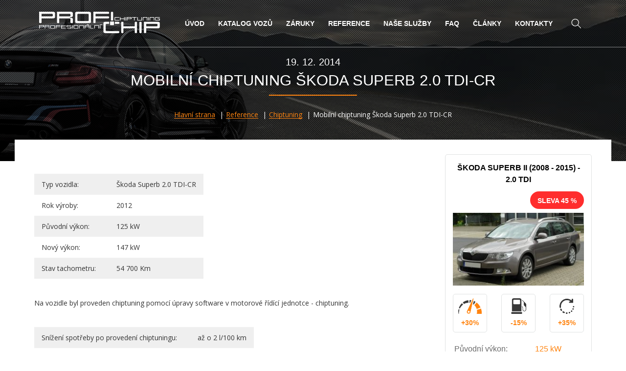

--- FILE ---
content_type: text/html; charset=utf-8
request_url: https://www.profi-chiptuning.cz/reference/250-mobilni-chiptuning-skoda-superb-2-0-tdi-cr
body_size: 6713
content:
<!DOCTYPE html>
<html lang="cs" class="no-js">

	<head>
		<meta charset="utf-8">
		<meta http-equiv="X-UA-Compatible" content="IE=edge">
		<meta name="viewport" content="width=device-width, initial-scale=1">
                    <meta name="facebook-domain-verification" content="9z3jvawaawozd7c32kvndijvxyqmdy">

			<meta name="robots" content="index, follow">
			<meta name="googlebot" content="index, follow, snippet, archive">

		<meta name="web_author" content="jzwebs.cz">
		<meta name="author" content="Profi-chiptuning.cz">
		<meta name="keywords" content="chiptuning, chip tuning, snížení spotřeby, zvýšení výkonu, chiptuning Brno, chip tuning Brno, chiptuning Praha, chip tuning Praha, chip, vysoka spotreba, snizeni spotreby">
		<meta name="description" content="Profesionální chiptuning kvalitně a za příznivé ceny. Snížení spotřeby vozidla a zvýšení výkonu motoru – Brno chiptuning, Praha chiptuning, Zlín, Slovenská republika mobilní chiptuning.">
		<meta name="google-site-verification" content="A-TOU-oBsQANK9wcg8zg22LbO9LXHkmMfREv4mT1hz0">
		<meta property="og:title" content="Mobilní chiptuning Škoda Superb 2.0 TDI-CR - Profi-chiptuning zvýšení výkonu motoru">
		<meta property="og:type" content="website">
		<meta property="og:url" content="https://www.profi-chiptuning.cz/">
		<meta property="og:image" content="https://www.profi-chiptuning.cz/favicon/profichip-logo-200.png">
		<meta property="fb:admins" content="1187765049">
		<meta property="og:description" content="Profesionální chiptuning kvalitně a za příznivé ceny. Snížení spotřeby vozidla a zvýšení výkonu motoru – Brno chiptuning, Praha chiptuning, Zlín, Slovenská republika mobilní chiptuning.">

		<title>Mobilní chiptuning Škoda Superb 2.0 TDI-CR - Profi-chiptuning zvýšení výkonu motoru</title>

<link rel="stylesheet" type="text/css" href="https://fonts.googleapis.com/css?family=Open+Sans:300,300i,400,600,700,800&amp;subset=latin,latin-ext">
<link rel="stylesheet" type="text/css" href="/webtemp/cssloader-fb3c36a22867.css?1743157600">
<link rel="stylesheet" type="text/css" media="print" href="/webtemp/cssloader-54b12b2725b7-print.min.css?1588152325">

        <style>.header-call ul.header-call__list:nth-child(3) { display: none }</style>
        <link rel="apple-touch-icon" sizes="180x180" href="/assets/favicon/apple-touch-icon.png">
		<link rel="icon" type="image/x-icon" href="/assets/favicon/favicon.ico">
		<link rel="icon" type="image/png" href="/assets/favicon/favicon-32x32.png" sizes="32x32">
		<link rel="icon" type="image/png" href="/assets/favicon/favicon-16x16.png" sizes="16x16">
		<link rel="manifest" href="/manifest.json">
		<link rel="mask-icon" href="/assets/favicon/safari-pinned-tab.svg" color="#5bbad5">


<script type="text/javascript" src="/webtemp/jsloader-7cfc88ec1198.js?1748005705"></script>

			<script async cookie-consent="tracking" src="https://www.googletagmanager.com/gtag/js?id=AW-1061441845&l=gDataLayer"></script>
			<script cookie-consent="tracking">
				window.gDataLayer = window.gDataLayer || [];
				function gtag() { gDataLayer.push(arguments); }
				gtag('js', new Date());
				gtag('config', 'AW-1061441845');
				gtag('config', 'UA-60518472-1',{ 'debug_mode' : true });
			</script>
            <script cookie-consent="tracking">(function(w,d,s,l,i){w[l]=w[l]||[];w[l].push({'gtm.start':
                new Date().getTime(),event:'gtm.js'});var f=d.getElementsByTagName(s)[0],
                j=d.createElement(s),dl=l!='dataLayer'?'&l='+l:'';j.async=true;j.src=
                'https://www.googletagmanager.com/gtm.js?id='+i+dl;f.parentNode.insertBefore(j,f);
                })(window,document,'script','dataLayer','GTM-MHFZM6H');</script>
            
            <script cookie-consent="tracking" type="text/javascript">
                var _smartsupp = _smartsupp || {};
                _smartsupp.key = 'aca29ca70a1f3c639420a7300876ae442c8586b9';
                window.smartsupp||(function(d) {
                var s,c,o=smartsupp=function(){ o._.push(arguments)};o._=[];
                s=d.getElementsByTagName('script')[0];c=d.createElement('script');
                c.type='text/javascript';c.charset='utf-8';c.async=true;
                c.src='//www.smartsuppchat.com/loader.js?';s.parentNode.insertBefore(c,s);
                })(document);
            </script>
            
                

	</head>

<body class="page">

    <noscript><iframe src="https://www.googletagmanager.com/ns.html?id=GTM-MHFZM6H" height="0" width="0" style="display:none;visibility:hidden"></iframe></noscript>

<header class="container-full header" id="snippet--header"> <div class="header-parallax" data-img="/assets/frontend/images/parallax/parallax-1.jpg"></div> <div class="header-background"> <div class="container-full header-top"> <div class="container"> <div class="header-top__logo"> <a class="header-top__logo-link header-top__logo-link--white" href="/" title="Profichip.cz"><img src="/assets/frontend/images/logo-white.png" alt="Profichip.cz"></a> <a class="header-top__logo-link header-top__logo-link--black" href="/" title="Profichip.cz"><img src="/assets/frontend/images/logo-black.png" alt="Profichip.cz"></a> <a class="header-top__logo-link header-top__logo-link--color" href="/" title="Profichip.cz"><img src="/assets/frontend/images/logo-color.png" alt="Profichip.cz"></a> </div> <div class="header-top__collapse"> <nav class="header-top__menu"> <ul class="header-top__menu-list"> <li class="header-top__menu-item"> <a class="header-top__menu-link" href="/" title="Úvod">Úvod</a> </li> <li class="header-top__menu-item"> <a class="header-top__menu-link" href="https://www.profi-chiptuning.cz/osobni-automobily" title="Katalog vozů">Katalog vozů</a> </li> <li class="header-top__menu-item"> <a class="header-top__menu-link" href="/zaruky-na-chiptuning" title="Záruky">Záruky</a> </li> <li class="header-top__menu-item"> <a class="header-top__menu-link" href="/reference" title="Reference">Reference</a> </li> <li class="header-top__menu-item"> <a class="header-top__menu-link" href="/nase-sluzby-chiptuningu" title="Naše služby">Naše služby</a> </li> <li class="header-top__menu-item"> <a class="header-top__menu-link" href="/faq" title="FAQ">FAQ</a> </li> <li class="header-top__menu-item"> <a class="header-top__menu-link" href="/clanky" title="Články">Články</a> </li> <li class="header-top__menu-item"> <a class="header-top__menu-link" href="/kontakt" title="Kontakty">Kontakty</a> </li> </ul> </nav> <form class="header-top__search" action="/vyhledavani" method="get"> <button class="btn header-top__search-btn" type="button"></button> <button class="btn header-top__search-btn-submit" type="submit"></button> <div class="header-top__search-wrap"> <input class="header-top__search-input" type="text" name="q" value="" data-link="/reference/250-mobilni-chiptuning-skoda-superb-2-0-tdi-cr?do=header-search-search" autocomplete="off" placeholder="Vyhledat na webu"> </div> <button class="btn header-top__search-btn-close" type="button"></button> </form> </div> <div class="header-top__toggle"> <strong class="header-top__toggle-title">Menu</strong> <button class="btn header-top__toggle-btn" type="button"> <span class="header-top__toggle-btn__bar"></span> <span class="header-top__toggle-btn__bar"></span> <span class="header-top__toggle-btn__bar"></span> </button> </div> </div> </div> <div class="container header-bottom"> <h1 class="section-title section-title--header section-title--has-date"> <span class="date">19. 12. 2014</span> Mobilní chiptuning Škoda Superb 2.0 TDI-CR </h1> <ul class="header-breadcrumbs" itemscope itemtype="http://schema.org/BreadcrumbList"> <li class="header-breadcrumbs__item" itemprop="itemListElement" itemscope itemtype="http://schema.org/ListItem"> <a href="/" title="Hlavní strana" itemprop="item"> <span itemprop="name">Hlavní strana</span> <meta itemprop="position" content="1"> </a> </li> <li class="header-breadcrumbs__item" itemprop="itemListElement" itemscope itemtype="http://schema.org/ListItem"> <a href="/reference" title="Reference" itemprop="item"> <span itemprop="name">Reference</span> <meta itemprop="position" content="2"> </a> </li> <li class="header-breadcrumbs__item" itemprop="itemListElement" itemscope itemtype="http://schema.org/ListItem"> <a href="/reference/chiptuning" title="Chiptuning" itemprop="item"> <span itemprop="name">Chiptuning</span> <meta itemprop="position" content="3"> </a> </li> <li class="header-breadcrumbs__item"> <span>Mobilní chiptuning Škoda Superb 2.0 TDI-CR</span> </li> </ul> </div> </div> </header> <section class="container container--page"> <div class="page-content-big editor"> <table> <tr> <td>Typ vozidla:</td> <td>   Škoda Superb 2.0 TDI-CR</td> </tr> <tr> <td>Rok výroby:</td> <td>   2012<br> </td> </tr> <tr> <td>Původní výkon:</td> <td>   125 kW</td> </tr> <tr> <td>Nový výkon:<br> </td> <td>   147 kW<br> </td> </tr> <tr> <td>Stav tachometru:</td> <td>   54 700 Km<br> </td> </tr> </table><p>Na vozidle byl proveden chiptuning pomocí úpravy software v motorové řídící jednotce - chiptuning.<br> </p><table> <tr> <td>Snížení spotřeby po provedení chiptuningu:</td> <td>   až o 2 l/100 km</td> </tr> <tr> <td>Časová náročnost úpravy:</td> <td>   2 hod.</td> </tr> </table><p>Chiptuning si můžete objednat<strong> <a href="http://profi-chiptuning.dev/osobni-auta/skoda/superb-ii">zde.</a></strong></p><p><strong>Fotogalerie chiptuningu Škoda Superb 2.0 TDI-CR<br></strong></p><p><a class="lightbox" rel="group[1]" href="/data/images/clanky/2014121902/DSC08232.JPG"><img class="float-left" alt="DSC08232" src="/data/images/clanky/2014121902/DSC08232.JPG" height="128" width="170"></a><strong> <a class="lightbox" rel="group[1]" href="/data/images/clanky/2014121902/DSC08230.JPG"><img class="float-left" alt="DSC08230" src="/data/images/clanky/2014121902/DSC08230.JPG" height="128" width="170"></a></strong><strong> <a class="lightbox" rel="group[1]" href="/data/images/clanky/2014121902/DSC08231.JPG"><img class="float-left" alt="DSC08231" src="/data/images/clanky/2014121902/DSC08231.JPG" height="128" width="170"></a></strong></p><p><strong>Využijte našich dalších služeb</strong></p><p><strong><a href="http://www.egr-ventil.cz"><img src="/data/images/egr.png" alt="egr" height="135" width="130"></a></strong></p><p><strong><a href="http://www.egr-ventil.cz"><br>Deaktivace EGR ventilu</a></strong> – vypnutí recirkulace výfukových plynů</p> <ul class="share-buttons"> <li><div class="fb-share-button" data-href="https://www.profi-chiptuning.cz/reference/250-mobilni-chiptuning-skoda-superb-2-0-tdi-cr" data-layout="button"></div></li> <li><a href="https://twitter.com/share" class="twitter-share-button" data-via="jzstudio_cz">Tweet</a></li> <li><div class="g-plusone" data-size="medium" data-annotation="none"></div></li> <li><div class="fb-like" data-href="https://www.profi-chiptuning.cz/reference/250-mobilni-chiptuning-skoda-superb-2-0-tdi-cr" data-layout="button" data-action="like" data-show-faces="false" data-share="false"></div></li> </ul> </div> <aside class="page-content-small"> <div class="favorite__item favorite__item--page-article"> <div class="favorite__item-block"> <div class="favorite__item-inside"> <h4 class="favorite__item-title">Škoda Superb II (2008 - 2015) - 2.0 TDI</h4> <div class="favorite__item-discount">Sleva 45 %</div> <div class="favorite__item-image"> <img alt="Superb II (2008 - 2015)" src="https://www.profi-chiptuning.cz/data/thumbs/e278x155/cars/superb-ii_8611639.jpg"> </div> <div class="favorite__item-icons"> <div class="favorite__item-icons__icon"> <img src="/assets/frontend/images/icon-favorite-1.png" alt="zvýšení výkonu" title="zvýšení výkonu"> <span>+30%</span> </div> <div class="favorite__item-icons__icon"> <img src="/assets/frontend/images/icon-favorite-2.png" alt="snížení spotřeby" title="snížení spotřeby"> <span>-15%</span> </div> <div class="favorite__item-icons__icon"> <img src="/assets/frontend/images/icon-favorite-3.png" alt="zvýšení kroutícího momentu" title="zvýšení kroutícího momentu"> <span>+35%</span> </div> </div> <table class="favorite__item-table"> <tr> <td>Původní výkon:</td> <td><strong>125 kW</strong></td> </tr> <tr> <td>Výkon po úpravě:</td> <td>až <strong>163 kW</strong></td> </tr> <tr> <td>Původní točivý m.:</td> <td><strong>350 Nm</strong></td> </tr> <tr> <td>Nový točivý m.:</td> <td>až <strong>473 Nm</strong></td> </tr> <tr> <td>Spotřeba paliva</td> <td>až <strong>-15%</strong></td> </tr> </table> <div class="favorite__item-stars"> <div class="favorite__item-ratings"> Hodnocení <span>5</span> založené na <span>4</span> recenzích. </div> <span class="rating-star"></span><span class="rating-star"></span><span class="rating-star"></span><span class="rating-star"></span><span class="rating-star rating-star--half"></span> <span class="favorite__item-stars__number">98%</span> </div> <div class="favorite__item-price"> <span>cena od</span> <strong class="favorite__item-price__strong">5 399 Kč</strong> </div> <a class="favorite__item-more" href="https://www.profi-chiptuning.cz/osobni-automobily/skoda/superb-ii/4292-superb-ii-2008-2015-2-0-tdi-125-kw"> Více informací </a> </div> </div> </div> <div class="nblocks"> <h3 class="nblocks__title"> Další úpravy Škoda Superb II (2008 - 2015) </h3> <a class="nblocks__item" href="/reference/2076-uprava-ridici-jednotky-motoru-na-voze-skoda-superb-2-0-tdi-103-kw-2010" title="Úprava řídící jednotky motoru na voze Škoda Superb 2.0 TDI 103 kW 2010"> <img class="nblocks__image" alt="Úprava řídící jednotky motoru na voze Škoda Superb 2.0 TDI 103 kW 2010" src="https://www.profi-chiptuning.cz/data/thumbs/82x61/article/uprava-ridici-jednotky-motoru-na-voze-skoda-superb_195905877.jpg"> <span class="nblocks__date">17. 3. 2023</span> <p class="nblocks__text">Úprava řídící jednotky motoru na voze Škoda Superb 2.0 TDI 103 kW 2010</p> </a> <a class="nblocks__item" href="/reference/2063-uprava-ridicich-jednotek-na-vozech-znacky-skoda" title="Úprava řídících jednotek na vozech značky Škoda."> <img class="nblocks__image" alt="Úprava řídících jednotek na vozech značky Škoda." src="https://www.profi-chiptuning.cz/data/thumbs/82x61/article/uprava-ridicich-jednotek-na-vozech-znacky-skoda_195292879.jpg"> <span class="nblocks__date">10. 3. 2023</span> <p class="nblocks__text">Úprava řídících jednotek na vozech značky Škoda.</p> </a> <a class="nblocks__item" href="/reference/2025-uprava-ridici-jednotky-motoru-na-voze-skoda-superb-2-0-tdi-125-kw-2010-valcova-zkusebna" title="Úprava řídící jednotky motoru na voze Škoda Superb 2.0 TDI 125 kW 2010 + válcová zkušebna"> <img class="nblocks__image" alt="Úprava řídící jednotky motoru na voze Škoda Superb 2.0 TDI 125 kW 2010 + válcová zkušebna" src="https://www.profi-chiptuning.cz/data/thumbs/82x61/article/uprava-ridici-jednotky-motoru-na-voze-skoda-superb_193155317.jpg"> <span class="nblocks__date">14. 2. 2023</span> <p class="nblocks__text">Úprava řídící jednotky motoru na voze Škoda Superb 2.0 TDI 125 kW 2010 + válcová zkušebna</p> </a> </div> <div class="nblocks nblocks"> <h3 class="nblocks__title"> Dále jsme od značky Škoda upravili </h3> <a class="nblocks__item" href="/reference/2281-chiptuning-atest-s-merenim-vykonu-na-valcove-zkusebne-a-zapisem-do-tp-vozu-skoda-fabia-1-0-tsi" title="Chiptuning Atest s měřením výkonu na válcové zkušebně a zápisem do TP vozu Škoda Fabia 1.0 TSI"> <img class="nblocks__image" alt="Chiptuning Atest s měřením výkonu na válcové zkušebně a zápisem do TP vozu Škoda Fabia 1.0 TSI" src="https://www.profi-chiptuning.cz/data/thumbs/82x61/article/chiptuning-atest-s-merenim-vykonu-na-valcove_248969407.jpg"> <span class="nblocks__date">21. 11. 2024</span> <p class="nblocks__text">Chiptuning Atest s měřením výkonu na válcové zkušebně a zápisem do TP vozu Škoda Fabia 1.0 TSI</p> </a> <a class="nblocks__item" href="/reference/2249-chiptuning-s-merenim-vykonu-skoda-superb-iii-2-0-tdi" title="Chiptuning s měřením výkonu Škoda Superb III 2.0 TDI"> <img class="nblocks__image" alt="Chiptuning s měřením výkonu Škoda Superb III 2.0 TDI" src="https://www.profi-chiptuning.cz/data/thumbs/82x61/article/chiptuning-s-merenim-vykonu-skoda-superb-iii-2-0_244214403.jpg"> <span class="nblocks__date">27. 9. 2024</span> <p class="nblocks__text">Chiptuning s měřením výkonu Škoda Superb III 2.0 TDI</p> </a> <a class="nblocks__item" href="/reference/2194-chiptuning-a-dekarbonizace-motoru-vodikem-skoda-kodiaq-2-0-tsi" title="Chiptuning a dekarbonizace motoru vodíkem Škoda Kodiaq 2.0 TSI"> <img class="nblocks__image" alt="Chiptuning a dekarbonizace motoru vodíkem Škoda Kodiaq 2.0 TSI" src="https://www.profi-chiptuning.cz/data/thumbs/82x61/article/chiptuning-a-dekarbonizace-motoru-vodikem-skoda_221149398.jpg"> <span class="nblocks__date">3. 1. 2024</span> <p class="nblocks__text">Chiptuning a dekarbonizace motoru vodíkem Škoda Kodiaq 2.0 TSI</p> </a> </div> </aside> </section> <footer class="footer"> <div class="container-full footer__back"> <div class="container-full footer__top"> <div class="container"> <div class="footer__top-block"> <h3 class="footer__top-title">Chiptuning</h3> <ul class="footer__top-list"> <li> <a class="footer__top-list__link" href="/nase-sluzby-chiptuningu" title="Naše služby">Naše služby</a> </li> <li> <a class="footer__top-list__link" href="https://www.profi-chiptuning.cz/osobni-automobily" title="Ceník úprav chiptuningu">Ceník úprav chiptuningu</a> </li> <li><a class="footer__top-list__link" href="/zaruky-na-chiptuning" title="Záruky na chiptuning">Záruky na chiptuning</a></li> <li> <a class="footer__top-list__link" href="/faq" title="Časté dotazy">Časté dotazy</a> </li> <li> <a class="footer__top-list__link" href="/kontakt" title="Provozovny">Hlavní partneři</a> </li> <li> <a class="footer__top-list__link" href="/ochrana-osobnich-udaju" title="Ochrana osobních údajů">Ochrana osobních údajů</a> </li> <li> <a class="footer__top-list__link" href="/obchodni-podminky" title="Obchodní podmínky">Obchodní podmínky</a> </li> <li> <a class="footer__top-list__link" href='https://www.profi-chiptuning.cz/informace-o-zpracovani-osobnich-udaju'>GDPR - Informace o zpracování osobních údajů</a> </li> </ul> </div> <div class="footer__top-block"> <h3 class="footer__top-title">Kde nás najdete</h3> <table class="footer__top-table"> <tr> <th colspan="3"> Provozovny </th> </tr> <tr> <td> <a class="footer__top-table__link footer__top-table__link--city" href="/kontakt#praha" title="Praha">Praha</a> </td> <td> <a class="footer__top-table__link" href="/kontakt" title="Kutnohorská 425">Kutnohorská 425</a> </td> <td> <a class="footer__top-table__link" href="tel:+420774706370" title="+420 774 70 63 70"><span class="color-orange">T:</span> +420 774 70 63 70</a> </td> </tr> <tr> <td> <a class="footer__top-table__link footer__top-table__link--city" href="/kontakt#brno" title="Brno">Brno</a> </td> <td> <a class="footer__top-table__link" href="/kontakt" title="Hájecká 1163/13">Hájecká 1163/13</a> </td> <td> <a class="footer__top-table__link" href="tel:+420737005070" title="+420 737 00 50 70"><span class="color-orange">T:</span> +420 737 00 50 70</a> </td> </tr>  <tr> <th colspan="3"> <br> Smluvní partneři </th> </tr> <tr> <td> <a class="footer__top-table__link footer__top-table__link--city" href="/kontakt#olomouc" title="Olomouc">Olomouc</a> </td> <td> <a class="footer__top-table__link" href="/kontakt" title="Rooseveltova 212/81">Rooseveltova 212/81</a> </td> <td> <span class="color-orange">T:</span> <a class="footer__top-table__link trackPhone" href="tel:+420737005070" title="+420 737 00 50 70">+420 737 00 50 70</a> </td> </tr> <tr> <td> <a class="footer__top-table__link footer__top-table__link--city" href="/kontakt#zlin" title="Zlín">Zlín</a> </td> <td> <a class="footer__top-table__link" href="/kontakt" title="Vršava 2538">Vršava 2538</a> </td> <td> <span class="color-orange">T:</span> <a class="footer__top-table__link trackPhone" href="tel:+420608720820" title="+420 608 72 08 20">+420 608 72 08 20</a> </td> </tr> <tr> <td> <a class="footer__top-table__link footer__top-table__link--city" href="/kontakt#liberec" title="Liberec">Liberec</a> </td> <td> <a class="footer__top-table__link" href="/kontakt" title="Kateřinská 135">Kateřinská 135</a> </td> <td> <span class="color-orange">T:</span> <a class="footer__top-table__link trackPhone" href="tel:+420774706370" title="+420 774 70 63 70">+420 774 70 63 70</a> </td> </tr> <tr> <td> <a class="footer__top-table__link footer__top-table__link--city" href="/kontakt#ceske-budejovice" title="České Budějovice">České Budějovice</a> </td> <td> <a class="footer__top-table__link" href="/kontakt" title="Novohradská 1815">Novohradská 1815</a> </td> <td> <span class="color-orange">T:</span> <a class="footer__top-table__link trackPhone" href="tel:+420774706370" title="+420 774 70 63 70">+420 774 70 63 70</a> </td> </tr> <tr> <td> <a class="footer__top-table__link footer__top-table__link--city" href="/kontakt#strakonice" title="Strakonice">Strakonice</a> </td> <td> <a class="footer__top-table__link" href="/kontakt" title="Heydukova 1269">Heydukova 1269</a> </td> <td> <span class="color-orange">T:</span> <a class="footer__top-table__link trackPhone" href="tel:+420774706370" title="+420 774 70 63 70">+420 774 70 63 70</a> </td> </tr> <tr> <td> <a class="footer__top-table__link footer__top-table__link--city" href="/kontakt#jihlava" title="Jihlava">Jihlava</a> </td> <td> <a class="footer__top-table__link" href="/kontakt" title=""></a> </td> <td> <span class="color-orange">T:</span> <a class="footer__top-table__link trackPhone" href="tel:+420774700527" title="+420 774 70 05 27">+420 774 70 05 27</a> </td> </tr> <tr> <td> <a class="footer__top-table__link footer__top-table__link--city" href="/kontakt#znojmo" title="Znojmo">Znojmo</a> </td> <td> <a class="footer__top-table__link" href="/kontakt" title=""></a> </td> <td> <span class="color-orange">T:</span> <a class="footer__top-table__link trackPhone" href="tel:+420774700527" title="+420 774 70 05 27">+420 774 70 05 27</a> </td> </tr> <tr> <td> <a class="footer__top-table__link footer__top-table__link--city" href="/kontakt#pardubice" title="Pardubice">Pardubice</a> </td> <td> <a class="footer__top-table__link" href="/kontakt" title=""></a> </td> <td> <span class="color-orange">T:</span> <a class="footer__top-table__link trackPhone" href="tel:+420774700527" title="+420 774 70 05 27">+420 774 70 05 27</a> </td> </tr> <tr> <td> <a class="footer__top-table__link footer__top-table__link--city" href="/kontakt#plzen" title="Plzeň">Plzeň</a> </td> <td> <a class="footer__top-table__link" href="/kontakt" title=""></a> </td> <td> <span class="color-orange">T:</span> <a class="footer__top-table__link trackPhone" href="tel:+420774706370" title="+420 774 70 63 70">+420 774 70 63 70</a> </td> </tr> <tr> <td> <a class="footer__top-table__link footer__top-table__link--city" href="/kontakt#sumperk" title="Šumperk">Šumperk</a> </td> <td> <a class="footer__top-table__link" href="/kontakt" title=""></a> </td> <td> <span class="color-orange">T:</span> <a class="footer__top-table__link trackPhone" href="tel:+420774700527" title="+420 774 70 05 27">+420 774 70 05 27</a> </td> </tr> <tr> <td> <a class="footer__top-table__link footer__top-table__link--city" href="/kontakt#usti-nad-labem" title="Ústí nad Labem">Ústí nad Labem</a> </td> <td> <a class="footer__top-table__link" href="/kontakt" title=""></a> </td> <td> <span class="color-orange">T:</span> <a class="footer__top-table__link trackPhone" href="tel:+420774706370" title="+420 774 70 63 70">+420 774 70 63 70</a> </td> </tr> <tr> <td> <a class="footer__top-table__link footer__top-table__link--city" href="/kontakt#karlovy-vary" title="Karlovy Vary">Karlovy Vary</a> </td> <td> <a class="footer__top-table__link" href="/kontakt" title=""></a> </td> <td> <span class="color-orange">T:</span> <a class="footer__top-table__link trackPhone" href="tel:+420774706370" title="+420 774 70 63 70">+420 774 70 63 70</a> </td> </tr> <tr> <td> <a class="footer__top-table__link footer__top-table__link--city" href="/kontakt#pribram" title="Příbram">Příbram</a> </td> <td> <a class="footer__top-table__link" href="/kontakt" title=""></a> </td> <td> <span class="color-orange">T:</span> <a class="footer__top-table__link trackPhone" href="tel:+420774706370" title="+420 774 70 63 70">+420 774 70 63 70</a> </td> </tr> <tr> <td> <a class="footer__top-table__link footer__top-table__link--city" href="/kontakt#nachod" title="Náchod">Náchod</a> </td> <td> <a class="footer__top-table__link" href="/kontakt" title=""></a> </td> <td> <span class="color-orange">T:</span> <a class="footer__top-table__link trackPhone" href="tel:+420774700527" title="+420 774 70 05 27">+420 774 70 05 27</a> </td> </tr> <tr> <td> <a class="footer__top-table__link footer__top-table__link--city" href="/kontakt#ostrava" title="Ostrava">Ostrava</a> </td> <td> <a class="footer__top-table__link" href="/kontakt" title="Hornopolní 3358/48a">Hornopolní 3358/48a</a> </td> <td> <span class="color-orange">T:</span> <a class="footer__top-table__link trackPhone" href="tel:+420774700526" title="+420 774 70 05 26">+420 774 70 05 26</a> </td> </tr> </table> </div> <div class="footer__top-block"> <h3 class="footer__top-title">Kontaktujte nás</h3> <p> Rádi Vám s čímkoliv poradíme<br><br> <span class="color-orange">T:</span> <a class="footer__top-link" href="tel:+420737005070" title="737 00 50 70">737 00 50 70</a><br> <span class="color-orange">E:</span> <a class="footer__top-link" href="mailto:info@profichip.cz" title="info@profichip.cz">info@profichip.cz</a> <br><br> <strong>Technické dotazy</strong><br> <span class="color-orange">Praha:</span> <a class="footer__top-link" href="tel:+420608334760" title="608 33 47 60">608 33 47 60</a> <br> <span class="color-orange">Brno:</span> <a class="footer__top-link" href="tel:+420608650065" title="608 65 00 65">608 65 00 65</a> <br> <span class="color-orange">Ostrava:</span> <a class="footer__top-link" href="tel:+420777704970" title="777 70 49 70">777 70 49 70</a> <br><br> <strong>Mobilní chiptuning</strong><br> <span class="color-orange">Celá ČR + SK:</span> <a class="footer__top-link" href="tel:+420774700527" title="774 700 527">774 70 05 27</a> <br> </p> <div class="footer__top-socials"> <a class="footer__top-socials__link" target="_blank" href="https://www.facebook.com/profichiptuning" title="Facebook"> <img src="/assets/frontend/images/icon-socials-fb.png" alt="Facebook"> </a> <a class="footer__top-socials__link" target="_blank" href="https://twitter.com/ProfiChiptuning" title="Twitter"> <img src="/assets/frontend/images/icon-socials-twitter.png" alt="Twitter"> </a> <!-- <a class="footer__top-socials__link" target="_blank" href="https://plus.google.com/+ProfichipBrno" title="Google+"> <img src="/assets/frontend/images/icon-socials-gplus.png" alt="Google+"/> </a>--> </div> </div> </div> </div> </div> <div class="container-full footer__bottom footer__back"> <div class="container"> <div class="footer__bottom-copyright"> <p class="footer__bottom-copyright__text"> Copyright &copy; 2002 - 2026 Profichip Praha s.r.o., Kutnohorská 425, Dolní Měcholupy, 111 01 Praha 10 (provozovatel internetových stránek) - profesionální chiptuning. Všechna práva vyhrazena. <br> vytvořil <a class="footer__bottom-copyright__link" href="http://www.jzwebs.cz" title="JZWebs.cz" target="_blank">JZWebs.cz</a> </p> </div> </div> <div class="footer__bottom-partners"> <div class="container"> <a class="footer__bottom-partners__link" href="http://www.autofolie-brno.eu/" target="_blank" rel="noopener noreferrer">Autofolie Brno</a> | <a class="footer__bottom-partners__link" href="https://charlieshair.cz" target="_blank" title="Nejlep&scaron;&iacute; kade&#345;nictv&iacute; v Brn&#283;" rel="noopener noreferrer">Charlies Hair Brno</a>&nbsp;| <a class="footer__bottom-partners__link" href="https://nhinvest.cz" target="_blank" rel="noopener noreferrer">NHInvest - fotovoltaick&eacute; elektr&aacute;rny</a> | <a class="footer__bottom-partners__link" href="https://mega-led-poster.cz" target="_blank" rel="noopener noreferrer">MegaLedPoster - LED obrazovky</a> | <a class="footer__bottom-partners__link" href="https://vypnuti-scr-dpf.cz/" target="_blank" title="Vypnut&iacute; SCR-DPF.CZ" rel="noopener noreferrer">Vypnut&iacute; SCR-DPF.CZ</a>&nbsp;| <a class="footer__bottom-partners__link" href="https://casadepalmeras.cz/" target="_blank" title="Dovolen&eacute; ve &Scaron;pan&#283;lsku na ostrov&#283; Tenerife" rel="noopener noreferrer">Casa de Plameras.cz</a>&nbsp;| <a class="footer__bottom-partners__link" href="https://lpgservis.cz/" target="_blank" title="Servis voz&#367; na pohon LPG" rel="noopener noreferrer">LPGservis.cz</a>&nbsp;| <a class="footer__bottom-partners__link" href="https://dekarbonizace-motoru-vodikem.cz/" target="_blank" title="Dekarbonizace motoru vod&iacute;kem." rel="noopener noreferrer">Dekarbonizace-motoru-vodikem.cz</a>&nbsp;| <a class="footer__bottom-partners__link" href="http://autoelektro.profichip.cz/" target="_blank" title="Airbagy, Immo, tachometry a dal&scaron;&iacute;..." rel="noopener noreferrer">Autoelektro Brno</a>&nbsp;| <a class="footer__bottom-partners__link" href="https://servis-autoklimatizace-brno.cz/" target="_blank" rel="noopener noreferrer">Servis autoklimatizace Brno</a> </div> </div> </div> </footer> <div id="fb-root"></div> <script>(function(d, s, id) {
		var js, fjs = d.getElementsByTagName(s)[0];
		if (d.getElementById(id)) return;
		js = d.createElement(s); js.id = id;
		js.src = "//connect.facebook.net/cs_CZ/sdk.js#xfbml=1&version=v2.5";
		fjs.parentNode.insertBefore(js, fjs);
	}(document, 'script', 'facebook-jssdk'));</script> <script src="https://apis.google.com/js/platform.js" async defer>
	{ lang: 'cs' }
</script> <script>!function(d,s,id){ var js,fjs=d.getElementsByTagName(s)[0],p=/^http:/.test(d.location)?'http':'https';if(!d.getElementById(id)){ js=d.createElement(s);js.id=id;js.src=p+'://platform.twitter.com/widgets.js';fjs.parentNode.insertBefore(js,fjs);}}(document, 'script', 'twitter-wjs');</script>
</body>

</html>


--- FILE ---
content_type: text/html; charset=utf-8
request_url: https://accounts.google.com/o/oauth2/postmessageRelay?parent=https%3A%2F%2Fwww.profi-chiptuning.cz&jsh=m%3B%2F_%2Fscs%2Fabc-static%2F_%2Fjs%2Fk%3Dgapi.lb.en.OE6tiwO4KJo.O%2Fd%3D1%2Frs%3DAHpOoo_Itz6IAL6GO-n8kgAepm47TBsg1Q%2Fm%3D__features__
body_size: 117
content:
<!DOCTYPE html><html><head><title></title><meta http-equiv="content-type" content="text/html; charset=utf-8"><meta http-equiv="X-UA-Compatible" content="IE=edge"><meta name="viewport" content="width=device-width, initial-scale=1, minimum-scale=1, maximum-scale=1, user-scalable=0"><script src='https://ssl.gstatic.com/accounts/o/2580342461-postmessagerelay.js' nonce="JeZqeDpW77mzsPGpgiVVCw"></script></head><body><script type="text/javascript" src="https://apis.google.com/js/rpc:shindig_random.js?onload=init" nonce="JeZqeDpW77mzsPGpgiVVCw"></script></body></html>